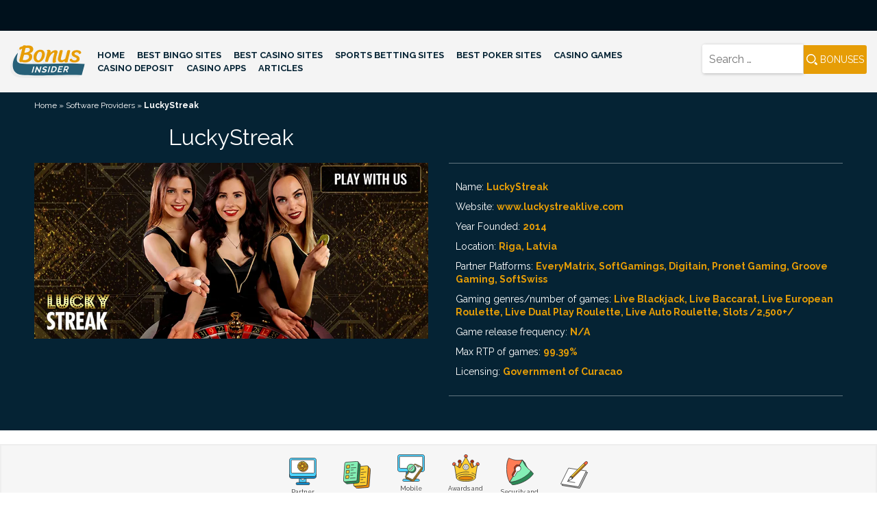

--- FILE ---
content_type: text/html; charset=UTF-8
request_url: https://www.bonusinsider.com/software/luckystreak/
body_size: 14642
content:
<!doctype html>
<html lang="en-US">
<head>
<meta charset="UTF-8">
<meta name="viewport" content="width=device-width, initial-scale=1">
<link rel="profile" href="https://gmpg.org/xfn/11">
<meta name='robots' content='index, follow, max-image-preview:large, max-snippet:-1, max-video-preview:-1'/>

<title>LuckyStreak Software Developer Review and Casino Games</title>
<meta name="description" content="Launched in 2014, LuckyStreak is a well-known casino supplier that puts a strong emphasis on live game solutions."/>
<link rel="canonical" href="https://www.bonusinsider.com/software/luckystreak/"/>
<meta property="og:locale" content="en_US"/>
<meta property="og:type" content="article"/>
<meta property="og:title" content="LuckyStreak Software Developer Review and Casino Games"/>
<meta property="og:description" content="Launched in 2014, LuckyStreak is a well-known casino supplier that puts a strong emphasis on live game solutions."/>
<meta property="og:url" content="https://www.bonusinsider.com/software/luckystreak/"/>
<meta property="og:site_name" content="Bonus Insider"/>
<meta property="article:modified_time" content="2025-09-26T11:31:36+00:00"/>
<meta property="og:image" content="https://www.bonusinsider.com/wp-content/uploads/2022/12/lucky-streak-intro.webp"/>
<meta property="og:image:width" content="855"/>
<meta property="og:image:height" content="382"/>
<meta property="og:image:type" content="image/webp"/>
<meta name="twitter:card" content="summary_large_image"/>
<meta name="twitter:label1" content="Est. reading time"/>
<meta name="twitter:data1" content="3 minutes"/>
<script type="application/ld+json" class="yoast-schema-graph">{"@context":"https://schema.org","@graph":[{"@type":"WebPage","@id":"https://www.bonusinsider.com/software/luckystreak/","url":"https://www.bonusinsider.com/software/luckystreak/","name":"LuckyStreak Software Developer Review and Casino Games","isPartOf":{"@id":"https://www.bonusinsider.com/#website"},"primaryImageOfPage":{"@id":"https://www.bonusinsider.com/software/luckystreak/#primaryimage"},"image":{"@id":"https://www.bonusinsider.com/software/luckystreak/#primaryimage"},"thumbnailUrl":"https://www.bonusinsider.com/wp-content/uploads/2022/12/lucky-streak-intro.webp","datePublished":"2022-12-02T14:24:42+00:00","dateModified":"2025-09-26T11:31:36+00:00","description":"Launched in 2014, LuckyStreak is a well-known casino supplier that puts a strong emphasis on live game solutions.","breadcrumb":{"@id":"https://www.bonusinsider.com/software/luckystreak/#breadcrumb"},"inLanguage":"en-US","potentialAction":[{"@type":"ReadAction","target":["https://www.bonusinsider.com/software/luckystreak/"]}]},{"@type":"ImageObject","inLanguage":"en-US","@id":"https://www.bonusinsider.com/software/luckystreak/#primaryimage","url":"https://www.bonusinsider.com/wp-content/uploads/2022/12/lucky-streak-intro.webp","contentUrl":"https://www.bonusinsider.com/wp-content/uploads/2022/12/lucky-streak-intro.webp","width":855,"height":382},{"@type":"BreadcrumbList","@id":"https://www.bonusinsider.com/software/luckystreak/#breadcrumb","itemListElement":[{"@type":"ListItem","position":1,"name":"Home","item":"https://www.bonusinsider.com/"},{"@type":"ListItem","position":2,"name":"Software Providers","item":"https://www.bonusinsider.com/software/"},{"@type":"ListItem","position":3,"name":"LuckyStreak"}]},{"@type":"WebSite","@id":"https://www.bonusinsider.com/#website","url":"https://www.bonusinsider.com/","name":"Bonus Insider","description":"","publisher":{"@id":"https://www.bonusinsider.com/#organization"},"potentialAction":[{"@type":"SearchAction","target":{"@type":"EntryPoint","urlTemplate":"https://www.bonusinsider.com/?s={search_term_string}"},"query-input":{"@type":"PropertyValueSpecification","valueRequired":true,"valueName":"search_term_string"}}],"inLanguage":"en-US"},{"@type":"Organization","@id":"https://www.bonusinsider.com/#organization","name":"BonusInsider","url":"https://www.bonusinsider.com/","logo":{"@type":"ImageObject","inLanguage":"en-US","@id":"https://www.bonusinsider.com/#/schema/logo/image/","url":"https://www.bonusinsider.com/wp-content/uploads/2019/10/bonusinsider-com-logo.webp","contentUrl":"https://www.bonusinsider.com/wp-content/uploads/2019/10/bonusinsider-com-logo.webp","width":150,"height":65,"caption":"BonusInsider"},"image":{"@id":"https://www.bonusinsider.com/#/schema/logo/image/"}}]}</script>

<link rel='dns-prefetch' href='//fonts.googleapis.com'/>
<link rel="alternate" type="application/rss+xml" title="Bonus Insider &raquo; Feed" href="https://www.bonusinsider.com/feed/"/>
<link rel="alternate" type="application/rss+xml" title="Bonus Insider &raquo; Comments Feed" href="https://www.bonusinsider.com/comments/feed/"/>
<link rel="alternate" title="oEmbed (JSON)" type="application/json+oembed" href="https://www.bonusinsider.com/wp-json/oembed/1.0/embed?url=https%3A%2F%2Fwww.bonusinsider.com%2Fsoftware%2Fluckystreak%2F"/>
<link rel="alternate" title="oEmbed (XML)" type="text/xml+oembed" href="https://www.bonusinsider.com/wp-json/oembed/1.0/embed?url=https%3A%2F%2Fwww.bonusinsider.com%2Fsoftware%2Fluckystreak%2F&#038;format=xml"/>
<style id='classic-theme-styles-inline-css'>.wp-block-button__link{color:#fff;background-color:#32373c;border-radius:9999px;box-shadow:none;text-decoration:none;padding:calc(.667em + 2px) calc(1.333em + 2px);font-size:1.125em}.wp-block-file__button{background:#32373c;color:#fff;text-decoration:none}</style>





<link rel="stylesheet" type="text/css" href="//www.bonusinsider.com/wp-content/cache/wpfc-minified/qabjpe8g/c86z6.css" media="all"/>
<link rel="https://api.w.org/" href="https://www.bonusinsider.com/wp-json/"/><link rel="alternate" title="JSON" type="application/json" href="https://www.bonusinsider.com/wp-json/wp/v2/pages/11103"/><link rel="EditURI" type="application/rsd+xml" title="RSD" href="https://www.bonusinsider.com/xmlrpc.php?rsd"/>
<meta name="generator" content="WordPress 6.9"/>
<link rel='shortlink' href='https://www.bonusinsider.com/?p=11103'/>
<style>.site-title, .site-description{position:absolute;clip:rect(1px, 1px, 1px, 1px);}</style>
<link rel="icon" href="https://www.bonusinsider.com/wp-content/uploads/2019/10/cropped-favicon-bonusinsider-32x32.webp" sizes="32x32"/>
<link rel="icon" href="https://www.bonusinsider.com/wp-content/uploads/2019/10/cropped-favicon-bonusinsider-192x192.webp" sizes="192x192"/>
<link rel="apple-touch-icon" href="https://www.bonusinsider.com/wp-content/uploads/2019/10/cropped-favicon-bonusinsider-180x180.webp"/>
<meta name="msapplication-TileImage" content="https://www.bonusinsider.com/wp-content/uploads/2019/10/cropped-favicon-bonusinsider-270x270.webp"/>
<meta name="google-site-verification" content="g-YCnUCV1IcMiLWKDG9ENrEWv_sU24sWEwDGGhCDFYw"/>
<link rel="preconnect" href="https://www.googletagmanager.com">
<link rel="preconnect" href="https://www.google-analytics.com">

<script data-wpfc-render="false">(function(){let events=["mousemove", "wheel", "scroll", "touchstart", "touchmove"];let fired=false;events.forEach(function(event){window.addEventListener(event, function(){if(fired===false){fired=true;setTimeout(function(){ (function(d,s){var f=d.getElementsByTagName(s)[0];j=d.createElement(s);j.setAttribute('src', 'https://www.googletagmanager.com/gtag/js?id=G-SN26FSH97J');f.parentNode.insertBefore(j,f);})(document,'script'); }, 100);}},{once: true});});})();</script>
<script>window.dataLayer=window.dataLayer||[];
function gtag(){dataLayer.push(arguments);}
gtag('js', new Date());
gtag('config', 'G-SN26FSH97J');</script>


<meta name="yandex-verification" content="d8edd7a10a682b2b"/>
<style id='global-styles-inline-css'>:root{--wp--preset--aspect-ratio--square:1;--wp--preset--aspect-ratio--4-3:4/3;--wp--preset--aspect-ratio--3-4:3/4;--wp--preset--aspect-ratio--3-2:3/2;--wp--preset--aspect-ratio--2-3:2/3;--wp--preset--aspect-ratio--16-9:16/9;--wp--preset--aspect-ratio--9-16:9/16;--wp--preset--color--black:#000000;--wp--preset--color--cyan-bluish-gray:#abb8c3;--wp--preset--color--white:#ffffff;--wp--preset--color--pale-pink:#f78da7;--wp--preset--color--vivid-red:#cf2e2e;--wp--preset--color--luminous-vivid-orange:#ff6900;--wp--preset--color--luminous-vivid-amber:#fcb900;--wp--preset--color--light-green-cyan:#7bdcb5;--wp--preset--color--vivid-green-cyan:#00d084;--wp--preset--color--pale-cyan-blue:#8ed1fc;--wp--preset--color--vivid-cyan-blue:#0693e3;--wp--preset--color--vivid-purple:#9b51e0;--wp--preset--gradient--vivid-cyan-blue-to-vivid-purple:linear-gradient(135deg,rgb(6,147,227) 0%,rgb(155,81,224) 100%);--wp--preset--gradient--light-green-cyan-to-vivid-green-cyan:linear-gradient(135deg,rgb(122,220,180) 0%,rgb(0,208,130) 100%);--wp--preset--gradient--luminous-vivid-amber-to-luminous-vivid-orange:linear-gradient(135deg,rgb(252,185,0) 0%,rgb(255,105,0) 100%);--wp--preset--gradient--luminous-vivid-orange-to-vivid-red:linear-gradient(135deg,rgb(255,105,0) 0%,rgb(207,46,46) 100%);--wp--preset--gradient--very-light-gray-to-cyan-bluish-gray:linear-gradient(135deg,rgb(238,238,238) 0%,rgb(169,184,195) 100%);--wp--preset--gradient--cool-to-warm-spectrum:linear-gradient(135deg,rgb(74,234,220) 0%,rgb(151,120,209) 20%,rgb(207,42,186) 40%,rgb(238,44,130) 60%,rgb(251,105,98) 80%,rgb(254,248,76) 100%);--wp--preset--gradient--blush-light-purple:linear-gradient(135deg,rgb(255,206,236) 0%,rgb(152,150,240) 100%);--wp--preset--gradient--blush-bordeaux:linear-gradient(135deg,rgb(254,205,165) 0%,rgb(254,45,45) 50%,rgb(107,0,62) 100%);--wp--preset--gradient--luminous-dusk:linear-gradient(135deg,rgb(255,203,112) 0%,rgb(199,81,192) 50%,rgb(65,88,208) 100%);--wp--preset--gradient--pale-ocean:linear-gradient(135deg,rgb(255,245,203) 0%,rgb(182,227,212) 50%,rgb(51,167,181) 100%);--wp--preset--gradient--electric-grass:linear-gradient(135deg,rgb(202,248,128) 0%,rgb(113,206,126) 100%);--wp--preset--gradient--midnight:linear-gradient(135deg,rgb(2,3,129) 0%,rgb(40,116,252) 100%);--wp--preset--font-size--small:13px;--wp--preset--font-size--medium:20px;--wp--preset--font-size--large:36px;--wp--preset--font-size--x-large:42px;--wp--preset--spacing--20:0.44rem;--wp--preset--spacing--30:0.67rem;--wp--preset--spacing--40:1rem;--wp--preset--spacing--50:1.5rem;--wp--preset--spacing--60:2.25rem;--wp--preset--spacing--70:3.38rem;--wp--preset--spacing--80:5.06rem;--wp--preset--shadow--natural:6px 6px 9px rgba(0, 0, 0, 0.2);--wp--preset--shadow--deep:12px 12px 50px rgba(0, 0, 0, 0.4);--wp--preset--shadow--sharp:6px 6px 0px rgba(0, 0, 0, 0.2);--wp--preset--shadow--outlined:6px 6px 0px -3px rgb(255, 255, 255), 6px 6px rgb(0, 0, 0);--wp--preset--shadow--crisp:6px 6px 0px rgb(0, 0, 0);}:where(.is-layout-flex){gap:0.5em;}:where(.is-layout-grid){gap:0.5em;}body .is-layout-flex{display:flex;}.is-layout-flex{flex-wrap:wrap;align-items:center;}.is-layout-flex > :is(*, div){margin:0;}body .is-layout-grid{display:grid;}.is-layout-grid > :is(*, div){margin:0;}:where(.wp-block-columns.is-layout-flex){gap:2em;}:where(.wp-block-columns.is-layout-grid){gap:2em;}:where(.wp-block-post-template.is-layout-flex){gap:1.25em;}:where(.wp-block-post-template.is-layout-grid){gap:1.25em;}.has-black-color{color:var(--wp--preset--color--black) !important;}.has-cyan-bluish-gray-color{color:var(--wp--preset--color--cyan-bluish-gray) !important;}.has-white-color{color:var(--wp--preset--color--white) !important;}.has-pale-pink-color{color:var(--wp--preset--color--pale-pink) !important;}.has-vivid-red-color{color:var(--wp--preset--color--vivid-red) !important;}.has-luminous-vivid-orange-color{color:var(--wp--preset--color--luminous-vivid-orange) !important;}.has-luminous-vivid-amber-color{color:var(--wp--preset--color--luminous-vivid-amber) !important;}.has-light-green-cyan-color{color:var(--wp--preset--color--light-green-cyan) !important;}.has-vivid-green-cyan-color{color:var(--wp--preset--color--vivid-green-cyan) !important;}.has-pale-cyan-blue-color{color:var(--wp--preset--color--pale-cyan-blue) !important;}.has-vivid-cyan-blue-color{color:var(--wp--preset--color--vivid-cyan-blue) !important;}.has-vivid-purple-color{color:var(--wp--preset--color--vivid-purple) !important;}.has-black-background-color{background-color:var(--wp--preset--color--black) !important;}.has-cyan-bluish-gray-background-color{background-color:var(--wp--preset--color--cyan-bluish-gray) !important;}.has-white-background-color{background-color:var(--wp--preset--color--white) !important;}.has-pale-pink-background-color{background-color:var(--wp--preset--color--pale-pink) !important;}.has-vivid-red-background-color{background-color:var(--wp--preset--color--vivid-red) !important;}.has-luminous-vivid-orange-background-color{background-color:var(--wp--preset--color--luminous-vivid-orange) !important;}.has-luminous-vivid-amber-background-color{background-color:var(--wp--preset--color--luminous-vivid-amber) !important;}.has-light-green-cyan-background-color{background-color:var(--wp--preset--color--light-green-cyan) !important;}.has-vivid-green-cyan-background-color{background-color:var(--wp--preset--color--vivid-green-cyan) !important;}.has-pale-cyan-blue-background-color{background-color:var(--wp--preset--color--pale-cyan-blue) !important;}.has-vivid-cyan-blue-background-color{background-color:var(--wp--preset--color--vivid-cyan-blue) !important;}.has-vivid-purple-background-color{background-color:var(--wp--preset--color--vivid-purple) !important;}.has-black-border-color{border-color:var(--wp--preset--color--black) !important;}.has-cyan-bluish-gray-border-color{border-color:var(--wp--preset--color--cyan-bluish-gray) !important;}.has-white-border-color{border-color:var(--wp--preset--color--white) !important;}.has-pale-pink-border-color{border-color:var(--wp--preset--color--pale-pink) !important;}.has-vivid-red-border-color{border-color:var(--wp--preset--color--vivid-red) !important;}.has-luminous-vivid-orange-border-color{border-color:var(--wp--preset--color--luminous-vivid-orange) !important;}.has-luminous-vivid-amber-border-color{border-color:var(--wp--preset--color--luminous-vivid-amber) !important;}.has-light-green-cyan-border-color{border-color:var(--wp--preset--color--light-green-cyan) !important;}.has-vivid-green-cyan-border-color{border-color:var(--wp--preset--color--vivid-green-cyan) !important;}.has-pale-cyan-blue-border-color{border-color:var(--wp--preset--color--pale-cyan-blue) !important;}.has-vivid-cyan-blue-border-color{border-color:var(--wp--preset--color--vivid-cyan-blue) !important;}.has-vivid-purple-border-color{border-color:var(--wp--preset--color--vivid-purple) !important;}.has-vivid-cyan-blue-to-vivid-purple-gradient-background{background:var(--wp--preset--gradient--vivid-cyan-blue-to-vivid-purple) !important;}.has-light-green-cyan-to-vivid-green-cyan-gradient-background{background:var(--wp--preset--gradient--light-green-cyan-to-vivid-green-cyan) !important;}.has-luminous-vivid-amber-to-luminous-vivid-orange-gradient-background{background:var(--wp--preset--gradient--luminous-vivid-amber-to-luminous-vivid-orange) !important;}.has-luminous-vivid-orange-to-vivid-red-gradient-background{background:var(--wp--preset--gradient--luminous-vivid-orange-to-vivid-red) !important;}.has-very-light-gray-to-cyan-bluish-gray-gradient-background{background:var(--wp--preset--gradient--very-light-gray-to-cyan-bluish-gray) !important;}.has-cool-to-warm-spectrum-gradient-background{background:var(--wp--preset--gradient--cool-to-warm-spectrum) !important;}.has-blush-light-purple-gradient-background{background:var(--wp--preset--gradient--blush-light-purple) !important;}.has-blush-bordeaux-gradient-background{background:var(--wp--preset--gradient--blush-bordeaux) !important;}.has-luminous-dusk-gradient-background{background:var(--wp--preset--gradient--luminous-dusk) !important;}.has-pale-ocean-gradient-background{background:var(--wp--preset--gradient--pale-ocean) !important;}.has-electric-grass-gradient-background{background:var(--wp--preset--gradient--electric-grass) !important;}.has-midnight-gradient-background{background:var(--wp--preset--gradient--midnight) !important;}.has-small-font-size{font-size:var(--wp--preset--font-size--small) !important;}.has-medium-font-size{font-size:var(--wp--preset--font-size--medium) !important;}.has-large-font-size{font-size:var(--wp--preset--font-size--large) !important;}.has-x-large-font-size{font-size:var(--wp--preset--font-size--x-large) !important;}</style>
<script data-wpfc-render="false">var Wpfcll={s:[],osl:0,scroll:false,i:function(){Wpfcll.ss();window.addEventListener('load',function(){let observer=new MutationObserver(mutationRecords=>{Wpfcll.osl=Wpfcll.s.length;Wpfcll.ss();if(Wpfcll.s.length > Wpfcll.osl){Wpfcll.ls(false);}});observer.observe(document.getElementsByTagName("html")[0],{childList:true,attributes:true,subtree:true,attributeFilter:["src"],attributeOldValue:false,characterDataOldValue:false});Wpfcll.ls(true);});window.addEventListener('scroll',function(){Wpfcll.scroll=true;Wpfcll.ls(false);});window.addEventListener('resize',function(){Wpfcll.scroll=true;Wpfcll.ls(false);});window.addEventListener('click',function(){Wpfcll.scroll=true;Wpfcll.ls(false);});},c:function(e,pageload){var w=document.documentElement.clientHeight || body.clientHeight;var n=0;if(pageload){n=0;}else{n=(w > 800) ? 800:200;n=Wpfcll.scroll ? 800:n;}var er=e.getBoundingClientRect();var t=0;var p=e.parentNode ? e.parentNode:false;if(typeof p.getBoundingClientRect=="undefined"){var pr=false;}else{var pr=p.getBoundingClientRect();}if(er.x==0 && er.y==0){for(var i=0;i < 10;i++){if(p){if(pr.x==0 && pr.y==0){if(p.parentNode){p=p.parentNode;}if(typeof p.getBoundingClientRect=="undefined"){pr=false;}else{pr=p.getBoundingClientRect();}}else{t=pr.top;break;}}};}else{t=er.top;}if(w - t+n > 0){return true;}return false;},r:function(e,pageload){var s=this;var oc,ot;try{oc=e.getAttribute("data-wpfc-original-src");ot=e.getAttribute("data-wpfc-original-srcset");originalsizes=e.getAttribute("data-wpfc-original-sizes");if(s.c(e,pageload)){if(oc || ot){if(e.tagName=="DIV" || e.tagName=="A" || e.tagName=="SPAN"){e.style.backgroundImage="url("+oc+")";e.removeAttribute("data-wpfc-original-src");e.removeAttribute("data-wpfc-original-srcset");e.removeAttribute("onload");}else{if(oc){e.setAttribute('src',oc);}if(ot){e.setAttribute('srcset',ot);}if(originalsizes){e.setAttribute('sizes',originalsizes);}if(e.getAttribute("alt") && e.getAttribute("alt")=="blank"){e.removeAttribute("alt");}e.removeAttribute("data-wpfc-original-src");e.removeAttribute("data-wpfc-original-srcset");e.removeAttribute("data-wpfc-original-sizes");e.removeAttribute("onload");if(e.tagName=="IFRAME"){var y="https://www.youtube.com/embed/";if(navigator.userAgent.match(/\sEdge?\/\d/i)){e.setAttribute('src',e.getAttribute("src").replace(/.+\/templates\/youtube\.html\#/,y));}e.onload=function(){if(typeof window.jQuery !="undefined"){if(jQuery.fn.fitVids){jQuery(e).parent().fitVids({customSelector:"iframe[src]"});}}var s=e.getAttribute("src").match(/templates\/youtube\.html\#(.+)/);if(s){try{var i=e.contentDocument || e.contentWindow;if(i.location.href=="about:blank"){e.setAttribute('src',y+s[1]);}}catch(err){e.setAttribute('src',y+s[1]);}}}}}}else{if(e.tagName=="NOSCRIPT"){if(typeof window.jQuery !="undefined"){if(jQuery(e).attr("data-type")=="wpfc"){e.removeAttribute("data-type");jQuery(e).after(jQuery(e).text());}}}}}}catch(error){console.log(error);console.log("==>",e);}},ss:function(){var i=Array.prototype.slice.call(document.getElementsByTagName("img"));var f=Array.prototype.slice.call(document.getElementsByTagName("iframe"));var d=Array.prototype.slice.call(document.getElementsByTagName("div"));var a=Array.prototype.slice.call(document.getElementsByTagName("a"));var s=Array.prototype.slice.call(document.getElementsByTagName("span"));var n=Array.prototype.slice.call(document.getElementsByTagName("noscript"));this.s=i.concat(f).concat(d).concat(a).concat(s).concat(n);},ls:function(pageload){var s=this;[].forEach.call(s.s,function(e,index){s.r(e,pageload);});}};document.addEventListener('DOMContentLoaded',function(){wpfci();});function wpfci(){Wpfcll.i();}</script>
</head>
<body data-rsssl=1 class="wp-singular page-template page-template-template-software-provider page-template-template-software-provider-php page page-id-11103 page-child parent-pageid-10998 wp-custom-logo wp-theme-bonusinsider">
<div id="page" class="site">
<a class="skip-link screen-reader-text" href="#content">Skip to content</a>
<header id="masthead" class="site-header">
<div class="container-fluid">
<div class="row header-content">
<div class="col-12 push-md-5 push-xl-9 col-md-7 col-xl-3 search flex-content"><form role="search" method="get" class="search-form" action="https://www.bonusinsider.com/"> <label> <span class="screen-reader-text">Search for:</span> <input type="search" class="search-field" placeholder="Search &hellip;" value="" name="s" /> </label> <input type="submit" class="search-submit" value="Bonuses" /> </form></div><div class="col-12 pull-md-7 pull-xl-3 col-md-5 col-xl-9 flex-content">
<div class="site-branding"> <a href="https://www.bonusinsider.com/" class="custom-logo-link" rel="home"><img src="https://www.bonusinsider.com/wp-content/uploads/2019/10/bonusinsider-logo.svg" class="custom-logo" alt="Bonus Insider" decoding="async"/></a> <p class="site-title"><a href="https://www.bonusinsider.com/" rel="home">Bonus Insider</a></p></div><nav id="site-navigation" class="main-navigation">
<button class="menu-toggle" aria-controls="primary-menu" aria-expanded="false"><div class="menu-mobile"><span></span></div></button>
<div class="menu-main-menu-container"><ul id="primary-menu" class="menu"><li id="menu-item-774" class="menu-item menu-item-type-post_type menu-item-object-page menu-item-home menu-item-774"><a href="https://www.bonusinsider.com/">Home</a></li> <li id="menu-item-775" class="menu-item menu-item-type-post_type menu-item-object-page menu-item-has-children menu-item-775"><a href="https://www.bonusinsider.com/bingo/">Best Bingo Sites</a> <ul class="sub-menu"> <li id="menu-item-3258" class="menu-item menu-item-type-post_type menu-item-object-page menu-item-3258"><a href="https://www.bonusinsider.com/bingo/cashback-bonus/">Cashback Bingo Bonus</a></li> <li id="menu-item-3252" class="menu-item menu-item-type-post_type menu-item-object-page menu-item-3252"><a href="https://www.bonusinsider.com/bingo/deposit-bonus/">Deposit Bingo Bonuses</a></li> <li id="menu-item-3250" class="menu-item menu-item-type-post_type menu-item-object-page menu-item-3250"><a href="https://www.bonusinsider.com/bingo/loyalty-bonus/">Loyalty Bingo Bonuses</a></li> <li id="menu-item-3245" class="menu-item menu-item-type-post_type menu-item-object-page menu-item-3245"><a href="https://www.bonusinsider.com/bingo/no-deposit-bonus/">No Deposit Bingo Bonuses</a></li> </ul> </li> <li id="menu-item-776" class="menu-item menu-item-type-post_type menu-item-object-page menu-item-has-children menu-item-776"><a href="https://www.bonusinsider.com/casino/">Best Casino Sites</a> <ul class="sub-menu"> <li id="menu-item-3257" class="menu-item menu-item-type-post_type menu-item-object-page menu-item-3257"><a href="https://www.bonusinsider.com/casino/cashback-bonus/">Cashback Casino Bonuses</a></li> <li id="menu-item-3251" class="menu-item menu-item-type-post_type menu-item-object-page menu-item-3251"><a href="https://www.bonusinsider.com/casino/deposit-bonus/">Casino Deposit Bonuses</a></li> <li id="menu-item-3262" class="menu-item menu-item-type-post_type menu-item-object-page menu-item-3262"><a href="https://www.bonusinsider.com/casino/free-spins-bonus/">Free Spins Casino Bonus</a></li> <li id="menu-item-3248" class="menu-item menu-item-type-post_type menu-item-object-page menu-item-3248"><a href="https://www.bonusinsider.com/casino/loyalty-bonus/">Loyalty Casino Bonuses</a></li> <li id="menu-item-3246" class="menu-item menu-item-type-post_type menu-item-object-page menu-item-3246"><a href="https://www.bonusinsider.com/casino/no-deposit-bonus/">No Deposit Casino Bonuses</a></li> <li id="menu-item-11354" class="menu-item menu-item-type-post_type menu-item-object-page menu-item-11354"><a href="https://www.bonusinsider.com/casino-bonuses-by-country/">By Country</a></li> </ul> </li> <li id="menu-item-778" class="menu-item menu-item-type-post_type menu-item-object-page menu-item-has-children menu-item-778"><a href="https://www.bonusinsider.com/sports-betting/">Sports Betting Sites</a> <ul class="sub-menu"> <li id="menu-item-3259" class="menu-item menu-item-type-post_type menu-item-object-page menu-item-3259"><a href="https://www.bonusinsider.com/sports-betting/cashback-bonus/">Cashback Sports Betting Bonuses</a></li> <li id="menu-item-3255" class="menu-item menu-item-type-post_type menu-item-object-page menu-item-3255"><a href="https://www.bonusinsider.com/sports-betting/deposit-bonus/">Sports Betting Deposit Bonuses</a></li> <li id="menu-item-3256" class="menu-item menu-item-type-post_type menu-item-object-page menu-item-3256"><a href="https://www.bonusinsider.com/sports-betting/free-bet-bonus/">Free Bet Sports Bonuses</a></li> <li id="menu-item-3249" class="menu-item menu-item-type-post_type menu-item-object-page menu-item-3249"><a href="https://www.bonusinsider.com/sports-betting/loyalty-bonus/">Loyalty Sports Betting Bonuses</a></li> <li id="menu-item-11674" class="menu-item menu-item-type-post_type menu-item-object-page menu-item-11674"><a href="https://www.bonusinsider.com/sports-betting-bonuses-by-country/">By Country</a></li> </ul> </li> <li id="menu-item-777" class="menu-item menu-item-type-post_type menu-item-object-page menu-item-has-children menu-item-777"><a href="https://www.bonusinsider.com/poker/">Best Poker Sites</a> <ul class="sub-menu"> <li id="menu-item-3253" class="menu-item menu-item-type-post_type menu-item-object-page menu-item-3253"><a href="https://www.bonusinsider.com/poker/deposit-bonus/">Poker Deposit Bonuses</a></li> <li id="menu-item-3254" class="menu-item menu-item-type-post_type menu-item-object-page menu-item-3254"><a href="https://www.bonusinsider.com/poker/free-tournaments/">Free Poker Tournaments</a></li> <li id="menu-item-3247" class="menu-item menu-item-type-post_type menu-item-object-page menu-item-3247"><a href="https://www.bonusinsider.com/poker/loyalty-bonus/">Loyalty Poker Bonuses</a></li> <li id="menu-item-3242" class="menu-item menu-item-type-post_type menu-item-object-page menu-item-3242"><a href="https://www.bonusinsider.com/poker/no-deposit-bonus/">No Deposit Poker Bonuses</a></li> <li id="menu-item-3244" class="menu-item menu-item-type-post_type menu-item-object-page menu-item-3244"><a href="https://www.bonusinsider.com/poker/rakeback-bonus/">Rakeback Poker Bonuses</a></li> </ul> </li> <li id="menu-item-3203" class="menu-item menu-item-type-custom menu-item-object-custom menu-item-has-children menu-item-3203"><a href="#">Casino Games</a> <ul class="sub-menu"> <li id="menu-item-3197" class="menu-item menu-item-type-post_type menu-item-object-page menu-item-3197"><a href="https://www.bonusinsider.com/slots/">Slots: All About Playing Slots</a></li> <li id="menu-item-3221" class="menu-item menu-item-type-post_type menu-item-object-page menu-item-3221"><a href="https://www.bonusinsider.com/roulette/">Roulettе</a></li> <li id="menu-item-3200" class="menu-item menu-item-type-post_type menu-item-object-page menu-item-3200"><a href="https://www.bonusinsider.com/blackjack/">Blackjack</a></li> <li id="menu-item-3220" class="menu-item menu-item-type-post_type menu-item-object-page menu-item-3220"><a href="https://www.bonusinsider.com/video-poker/">Video Poker</a></li> <li id="menu-item-3199" class="menu-item menu-item-type-post_type menu-item-object-page menu-item-3199"><a href="https://www.bonusinsider.com/craps/">Craps</a></li> <li id="menu-item-3202" class="menu-item menu-item-type-post_type menu-item-object-page menu-item-3202"><a href="https://www.bonusinsider.com/baccarat/">Baccarat</a></li> <li id="menu-item-3198" class="menu-item menu-item-type-post_type menu-item-object-page menu-item-3198"><a href="https://www.bonusinsider.com/live-dealer-casino/">Live Dealers</a></li> </ul> </li> <li id="menu-item-3848" class="menu-item menu-item-type-post_type menu-item-object-page menu-item-3848"><a href="https://www.bonusinsider.com/casino-deposit/">Casino Deposit</a></li> <li id="menu-item-9616" class="menu-item menu-item-type-post_type menu-item-object-page menu-item-9616"><a href="https://www.bonusinsider.com/casino-apps/">Casino Apps</a></li> <li id="menu-item-13242" class="menu-item menu-item-type-post_type menu-item-object-page menu-item-13242"><a href="https://www.bonusinsider.com/articles/">Articles</a></li> </ul></div></nav></div></div></div></header>
<div id="content" class="site-content">
<header class="entry-header box-title">
<div class="row">
<div class="col-lg-12"><div id="breadcrumbs"><span><span><a href="https://www.bonusinsider.com/">Home</a></span> » <span><a href="https://www.bonusinsider.com/software/">Software Providers</a></span> » <span class="breadcrumb_last" aria-current="page"><strong>LuckyStreak</strong></span></span></div></div><div class="col-lg-6"> <h1 class="entry-title">LuckyStreak</h1></div></div></header>
<div class="review-box">
<div class="row">
<div class="col-md-6"> <ul class="slider"> <li><img src="https://www.bonusinsider.com/wp-content/uploads/2022/12/lucky-streak-intro.webp" alt=""/></li> </ul></div><div class="col-md-6">
<div class="features"> <p>Name: <span>LuckyStreak</span></p><p>Website: <span>www.luckystreaklive.com</span></p><p>Year Founded: <span>2014</span></p><p>Location: <span>Riga, Latvia</span></p><p>Partner Platforms: <span>EveryMatrix, SoftGamings, Digitain, Pronet Gaming, Groove Gaming, SoftSwiss</span></p><p>Gaming genres/number of games: <span>Live Blackjack, Live Baccarat, Live European Roulette, Live Dual Play Roulette, Live Auto Roulette, Slots /2,500+/</span></p><p>Game release frequency: <span>N/A</span></p><p>Max RTP of games: <span>99.39%</span></p><p>Licensing: <span>Government of Curacao</span></p></div></div></div></div><div id="primary" class="content-area">
<main id="main" class="site-main">
<article id="post-11103" class="post-11103 page type-page status-publish has-post-thumbnail hentry">
<div class="entry-content">
<div class="container-table-of-contents">
<a href="#" class="show-table-of-contents"> 
<span>Quick Links <svg xmlns="http://www.w3.org/2000/svg" width="16" height="16" fill="currentColor" class="bi bi-chevron-down" viewBox="0 0 16 16"><path fill-rule="evenodd" d="M1.646 4.646a.5.5 0 0 1 .708 0L8 10.293l5.646-5.647a.5.5 0 0 1 .708.708l-6 6a.5.5 0 0 1-.708 0l-6-6a.5.5 0 0 1 0-.708"/></svg></span>
</a>
<div class="table-of-contents"> <ul class="list-table-of-contents"> <li> <a href="#platforms" class="scroll-to"> <i class="ico" style="background-image:url(https://www.bonusinsider.com/wp-content/uploads/2024/09/icon-online-casinos.svg);"></i> <span>Partner Platforms</span> </a> </li> <li> <a href="#widget-games" class="scroll-to"> <i class="ico" style="background-image:url(https://www.bonusinsider.com/wp-content/uploads/2024/09/icon-mobile-catalog.svg);"></i> <span>Games Library</span> </a> </li> <li> <a href="#mobile" class="scroll-to"> <i class="ico" style="background-image:url(https://www.bonusinsider.com/wp-content/uploads/2024/09/icon-device-compatibility.svg);"></i> <span>Mobile Compatibility of Games</span> </a> </li> <li> <a href="#awards" class="scroll-to"> <i class="ico" style="background-image:url(https://www.bonusinsider.com/wp-content/uploads/2024/09/icon-vip-programs.svg);"></i> <span>Awards and Responsible Gambling Tools</span> </a> </li> <li> <a href="#security" class="scroll-to"> <i class="ico" style="background-image:url(https://www.bonusinsider.com/wp-content/uploads/2024/09/icon-safety-and-security.svg);"></i> <span>Security and Licensing</span> </a> </li> <li> <a href="#conclusion" class="scroll-to"> <i class="ico" style="background-image:url(https://www.bonusinsider.com/wp-content/uploads/2024/09/icon-terms-and-conditions.svg);"></i> <span>Conclusion</span> </a> </li> </ul></div></div><div class="author-line">Written by <span class="author">Ian Mac<div class="author-sub-box"><div class="author-name"><a href="https://www.bonusinsider.com/authors/ian-mac/">Ian Mac</a></div><div class="author-bio">Ian Mac is a dedicated content writer and editor with consistent 5-star feedback when it comes to creating high-quality gambling content. He writes about casino bonuses, casino destinations and casino games including slots, roulette and blackjack.</div></div></span>,  <a rel="nofollow" target="_blank" href="https://www.linkedin.com/in/ian-mac369/?originalSubdomain=uk"><img class="social-icon" src="https://www.bonusinsider.com/wp-content/themes/bonusinsider/images/icon-linkedin.svg" data-no-lazy="1"></a> <span class="sep">|</span> Updated: <time class="entry-date" datetime="2025-09-26T11:31:36+00:00">September 26, 2025</time></div><div class="container"> <p>Launched in 2014, LuckyStreak is a well-known casino supplier that places a strong emphasis on live gaming solutions. The provider is <strong>fully regulated and licensed</strong> by esteemed entities such as the Malta Gaming Authority, the Government of Gibraltar, and the United Kingdom Gambling Commission. It offers games such as live blackjack, roulette, and baccarat.</p> <p><strong>LuckyStreak&#8217;s Latvia-based studio operates 24/7</strong>, and the supplier utilizes cutting-edge technology to power its catalog. Each gaming solution is developed with both desktop players and mobile users in mind, which is why all of LuckyStreak&#8217;s live games are fully compatible with smartphones.</p></div><div class="box-table">
<div class="container"> <h2 id="platforms">Partner Platforms</h2> <p>LuckyStreak has partnered with a variety of aggregators and platforms. These include popular entities such as Groove Gaming, Digitain, and EveryMatrix, as well as industry giants like <strong>SoftSwiss</strong> and <strong>SoftGamings</strong>.</p> <p>Clearly, LuckyStreak&#8217;s library has impressed many respected aggregators, and it is easy to see why. The quality of the provider&#8217;s live iGaming services is unparalleled, and each game&#8217;s interface is <strong>available in more than 10 languages</strong>, greatly broadening its appeal. The use of the HTML5 framework also ensures that LuckyStreak&#8217;s solutions can be enjoyed on smartphones.</p></div></div><div class="wh-widget light-blue cards-content-section">
<div class="container">
<div class="row">
<h2 id="widget-games" class="col-12 text-center">Games Library</h2>
<div class="col-12 intro"><p>LuckyStreak’s live casino operates around the clock, providing gaming enthusiasts with an almost endless stream of entertainment. Its selection of games is quite versatile; the live offerings include <strong>blackjack, baccarat, and roulette &#8211; </strong>three of the most popular casino games. In addition, the company collaborates with multiple slot developers through its API system.</p></div></div><div class="row section-items section-items--flex">
<div class="item" data-target="#games_items_item-1"> <img alt="blank" onload="Wpfcll.r(this,true);" src="https://www.bonusinsider.com/wp-content/plugins/wp-fastest-cache-premium/pro/images/blank.gif" decoding="async" data-wpfc-original-src="https://www.bonusinsider.com/wp-content/uploads/2019/10/progressive-slots-types-symbol-driven.svg"/> <span></span> Slots</div><div class="item" data-target="#games_items_item-2"> <img alt="blank" onload="Wpfcll.r(this,true);" src="https://www.bonusinsider.com/wp-content/plugins/wp-fastest-cache-premium/pro/images/blank.gif" decoding="async" data-wpfc-original-src="https://www.bonusinsider.com/wp-content/uploads/2019/09/blackjack-microgaming-live.svg"/> <span></span> Live Table Games</div><div class="item" data-target="#games_items_item-3"> <img alt="blank" onload="Wpfcll.r(this,true);" src="https://www.bonusinsider.com/wp-content/plugins/wp-fastest-cache-premium/pro/images/blank.gif" decoding="async" data-wpfc-original-src="https://www.bonusinsider.com/wp-content/uploads/2019/09/blackjack-live-dealer-how-it-works-gameplay.svg"/> <span></span> Live Blackjack</div><div class="item" data-target="#games_items_item-4"> <img alt="blank" onload="Wpfcll.r(this,true);" src="https://www.bonusinsider.com/wp-content/plugins/wp-fastest-cache-premium/pro/images/blank.gif" decoding="async" data-wpfc-original-src="https://www.bonusinsider.com/wp-content/uploads/2019/07/live-casino-games-baccarat.svg"/> <span></span> Live Baccarat</div><div class="item" data-target="#games_items_item-5"> <img alt="blank" onload="Wpfcll.r(this,true);" src="https://www.bonusinsider.com/wp-content/plugins/wp-fastest-cache-premium/pro/images/blank.gif" decoding="async" data-wpfc-original-src="https://www.bonusinsider.com/wp-content/uploads/2019/09/roulette-basic-hints-tables.svg"/> <span></span> Live Roulette</div></div><div class="row">
<div class="col-12 item-description" id="games_items_item-1"> <hr /><h3>Slots</h3><p>Although LuckyStreak’s primary business is live dealer solutions, it also offers an API service called <strong>LuckyConnect</strong>, which allows the company to partner with third-party slot providers.</p> <p>These include leading developers such as <strong>Pragmatic Play, Betsoft Gaming, Tom Horn Gaming, Reflex Gaming, Yggdrasil, Playson, EGT, and Spinomenal</strong>, to name just a few.</p> <p>As a result, the LuckyConnect API supports <strong>a vast collection of unique slots</strong> covering a wide range of themes.</p> <p>Players can spin reels based on popular franchises, classic fruit machines, or titles inspired by Ancient Egypt, Ireland, the Wild West, and many others. Bonus mechanics, RTP, and volatility also differ from title to title, ensuring that <strong>players of all types will be able to find options that suit their preferences</strong>. Popular examples include DemiGods IV by Spinomenal; Tom Horn’s Crystal Fruits Reverted and Scandal in Bohemia Sherlock; and Fugaso’s Book of Tattoo.</p> <p>All in all, the choice is extensive. If you would like the game library to grow even further, feel free to send LuckyStreak feedback about additional suppliers you would like to see integrated into LuckyConnect.</p></div><div class="col-12 item-description" id="games_items_item-2"> <hr /><h3>Live Table Games</h3><p>LuckyStreak focuses primarily on providing gambling enthusiasts with live gaming solutions. Its catalog features blackjack, roulette, and baccarat &#8211; each a staple at both online and land-based casinos.</p> <p>The <strong>HTML5 interface</strong> of every live game is crafted with meticulous attention to detail, delivering an intuitive experience for newcomers and seasoned players alike. Bet placement imitates wagering at a real brick-and-mortar casino, and players can take advantage of numerous customization options, easy access to their betting history, and a <strong>live chat</strong> function for communicating with the dealer and providing feedback. LuckyStreak also places a strong emphasis on security, and its support team is available <strong>around the clock, seven days a week</strong>.</p></div><div class="col-12 item-description" id="games_items_item-3">
<hr /><h3>Live Blackjack</h3><p>Calling blackjack popular would be an understatement. Its fast-paced gameplay and straightforward rules make it one of the most beloved skill-based casino games worldwide, and LuckyStreak’s live blackjack solution is an excellent way to enjoy this classic.</p>
<p>The lobby’s interface offers a streamlined betting experience; features such as betting history, side bets, and the options to hit, stand, or double are all just a click away. <strong>LuckyStreak has adopted an augmented reality approach to its betting interface</strong>, making it feel as though you are placing chips directly on the dealer’s table. This greatly enhances immersion, and the crystal-clear video quality further replicates the atmosphere of a brick-and-mortar casino.</p>
<p>In addition to traditional blackjack wagers, side bets such as <strong>Perfect Pair and 21+3</strong> are available. You can also use LuckyStreak’s Bet Behind feature to <strong>wager on the hands of other players</strong>.</p>
<div class="img-poster"><img onload="Wpfcll.r(this,true);" src="https://www.bonusinsider.com/wp-content/plugins/wp-fastest-cache-premium/pro/images/blank.gif" fetchpriority="high" decoding="async" class="aligncenter" data-wpfc-original-src="https://www.bonusinsider.com/wp-content/uploads/2022/12/luckystreak-blackjack.webp" alt="LuckyStreak Blackjack" width="1000" height="500"/></div></div><div class="col-12 item-description" id="games_items_item-4">
<hr /><h3>Live Baccarat</h3><p>Baccarat is another classic enjoyed worldwide. At its core, it is a straightforward guessing game, making it ideal for newcomers who are just starting their gambling journey. Of course, seasoned players also appreciate the allure of this casino staple.</p>
<p>LuckyStreak’s baccarat tables let you place chips directly on what looks like a real table, thanks to an immersive interface. Another perk of Live Baccarat is easy access to a statistics tool that can help you plan your wagers. Side bets such as Player Pair, Big/Small, Either Pair, and more are also available. Finally, you can activate the <strong>multiplayer mode</strong> to see how your fellow baccarat enthusiasts are doing.</p>
<div class="img-poster"><img onload="Wpfcll.r(this,true);" src="https://www.bonusinsider.com/wp-content/plugins/wp-fastest-cache-premium/pro/images/blank.gif" decoding="async" class="aligncenter" data-wpfc-original-src="https://www.bonusinsider.com/wp-content/uploads/2022/12/luckystreak-baccarat.webp" alt="LuckyStreak Baccarat" width="1000" height="500"/></div></div><div class="col-12 item-description" id="games_items_item-5">
<hr /><h3>Live Roulette</h3><p>Roulette fans will be pleased to learn that LuckyStreak offers several variations, each putting a unique twist on the classic game. The first is Live Roulette, a <strong>European-style lobby</strong> that lets you view the wheel from multiple camera angles. It supports standard bets such as splits and corners, as well as call bets like Orphelins and Voisins du Zero.</p>
<p>The next option is <strong>Live Auto Roulette</strong>. Gameplay here is faster, making it ideal for players who favor a high-risk, high-reward style. It is also European-style, but there is no croupier because the game is fully automated.</p>
<p>Lastly, there is Dual Play Roulette. As before, you can place all traditional roulette bets, including call bets such as <strong>Orphelins and Tiers du Cylindre</strong>. This version is unique because it lets online players wager alongside patrons at a physical casino.</p>
<div class="img-poster"><img onload="Wpfcll.r(this,true);" src="https://www.bonusinsider.com/wp-content/plugins/wp-fastest-cache-premium/pro/images/blank.gif" decoding="async" class="aligncenter" data-wpfc-original-src="https://www.bonusinsider.com/wp-content/uploads/2022/12/luckystreak-roulette.webp" alt="LuckyStreak Roulette" width="1000" height="500"/></div></div></div></div></div><div class="container"> <h2 id="mobile">Mobile Compatibility of Games</h2> <p>Today&#8217;s gambling enthusiasts rarely turn to their computers when they want to enjoy blackjack, roulette, or other games. The convenience of playing on a smartphone is unmatched, which is why busy players who cannot spare much time for their hobby stick to mobile gaming.</p> <p>LuckyStreak is more than aware of this trend, which is why every gaming solution it supplies boasts <strong>excellent compatibility with smartphones</strong>. LuckyStreak&#8217;s interface is powered by HTML5, ensuring that all live games run flawlessly on mobile devices. The video feed is also top-notch even on smaller screens, although players with entry-level phones can lower the resolution to better match their hardware capabilities.</p></div><div class="box-table">
<div class="container"> <h2 id="awards">Awards and Responsible Gambling Tools<label></label></h2> <p>Casinos that feature LuckyStreak&#8217;s live dealer solutions employ a variety of responsible gambling tools that help players keep their wagering habits in check. <strong>Deposit limits</strong>, for example, allow you to cap the amount of money you can add to your casino account. There are also bet limits and loss limits. The former prevents you from staking more than you intend, while the latter stops you from betting once you have reached a predetermined loss threshold.</p> <p>Session limits are another option, allowing you to restrict the amount of time you spend gambling. If that seems too restrictive, you can enable alerts that inform you how long your gaming session has lasted. Should you ever feel that more drastic measures are necessary, <strong>you can request a time-out or even opt for self-exclusion</strong>.</p></div></div><div class="container"> <h2 id="security">Security and Licensing</h2> <p>LuckyStreak is a reputable provider of casino games and has earned licenses from the governing authorities in Curaçao. Through <strong>rigorous monitoring</strong> and by staying up to date with modern security requirements, LuckyStreak ensures that all its products are safe and fair. It is also worth emphasizing that the slot suppliers that utilize LuckyStreak&#8217;s API, LuckyConnect, are themselves secure and regulated by reputable gambling authorities.</p> <h2 id="conclusion">Conclusion</h2> <p>Overall, gambling enthusiasts who want to play <strong>live blackjack, baccarat, and roulette</strong> will be in for a treat if they choose LuckyStreak&#8217;s products. The provider delivers exceptional quality, and its focus on mobile compatibility makes it ideal for modern players.</p> <p>With LuckyConnect, operators can easily connect to LuckyStreak&#8217;s entire library of live casino games, as well as more than 2,500 top third-party titles, through one fast, simple integration. It is a true one-stop-shop solution that places everything you need on a single platform, including invoicing, client management, a support center, and content management. </p></div></div></article>
<div class="wh-widget blue mb-3 text-justify section-extra-info"> <a href="/">BonusInsider</a> is a leading informational website that provides reviews of the latest <a href="/casino/">casino</a>, <a href="/sports-betting/">sports betting</a>, and <a href="/bingo/">bingo</a> bonuses. We also list guides on how to play some of the most popular casino games including <a href="/roulette/">roulette</a>, <a href="/slots/">slots</a>, <a href="/blackjack/">blackjack</a>, <a href="/video-poker/">video poker</a>, <a href="/live-dealer-casino/">live dealers</a>.</div></main></div></div><div id="affmo_au_ixe3Vfoc86aYbGuHfddB" class="affmo_au loading"></div><footer id="colophon" class="site-footer">
<section id="text-3" class="widget widget_text">			<div class="textwidget"><p>BonusInsider.com was founded in 2015 and is focused on providing players around the world with  reviews of the latest casino, bingo, poker and sports betting bonuses. We operate independently and we are not controlled by any casino or gambling operator. Here you will find all the information required to choose the online casino that suits you best. As well as up-to-date reports on promotional incentives available to players, we also provide detailed guides on popular casino games.</p> <p>The team of writers and researchers at Bonus Insider is made of a network of industry specialists and experienced casino enthusiasts. Our aim is to put in all the back work and gather all the little bits of information that are floating around the web to present a well-structured and easy-to-process source to help consumers choose the perfect online casino.</p> <p>Apart from giving extremely detailed guides to different types of bonuses and the casinos you can find them in, we also took it upon ourselves to supply reliable handbook to depositing at casinos. You will find payment methods described and explained in-depth, and we have provided a trusty tool to help you find casinos via the payment method.</p> <p>Another area we cover on our website is the works of random games, volatility in slots, and guides to improving your overall gaming skills. Readers at Bonus Insider can be sure they will be in the know with our unbiased and reliable information.</p></div></section><section id="nav_menu-2" class="widget widget_nav_menu"><div class="menu-footer-menu-container"><ul id="menu-footer-menu" class="menu"><li id="menu-item-5297" class="menu-item menu-item-type-post_type menu-item-object-page menu-item-5297"><a href="https://www.bonusinsider.com/slots/">Slots: All About Playing Slots</a></li> <li id="menu-item-5299" class="menu-item menu-item-type-post_type menu-item-object-page menu-item-5299"><a href="https://www.bonusinsider.com/blackjack/">Blackjack</a></li> <li id="menu-item-5296" class="menu-item menu-item-type-post_type menu-item-object-page menu-item-5296"><a href="https://www.bonusinsider.com/roulette/">Roulette</a></li> <li id="menu-item-5298" class="menu-item menu-item-type-post_type menu-item-object-page menu-item-5298"><a href="https://www.bonusinsider.com/video-poker/">Video Poker</a></li> <li id="menu-item-5295" class="menu-item menu-item-type-post_type menu-item-object-page menu-item-5295"><a href="https://www.bonusinsider.com/live-dealer-casino/">Live Dealers</a></li> <li id="menu-item-11000" class="menu-item menu-item-type-post_type menu-item-object-page current-page-ancestor menu-item-11000"><a href="https://www.bonusinsider.com/software/">Software Providers</a></li> </ul></div></section><section id="text-4" class="widget widget_text">			<div class="textwidget"><p style="text-align: right;"><a style="color: #fff;" href="/casino-tourism-destinations-and-development-centres/">Casino Destinations</a> | <a style="color: #fff;" href="/about-us/">About us</a> | <a style="color: #fff;" href="/ranking-methodology/">Ranking Methodology</a> | <a style="color: #fff;" href="/authors/">Authors</a> | <a style="color: #fff;" href="/contact-us/">Contact us</a> | <a style="color: #fff;" href="/in-the-media/">In the media</a> | <span style="color: #fff;">Play responsibly</span></p></div></section>		<div class="site-info"> <span> Copyright &copy; 2026 <a href="https://www.bonusinsider.com">Bonus Insider</a>. All Rights Reserved. </span> <span style="float: right;"><img alt="blank" onload="Wpfcll.r(this,true);" src="https://www.bonusinsider.com/wp-content/plugins/wp-fastest-cache-premium/pro/images/blank.gif" style="height: 24px;" data-wpfc-original-src="https://www.bonusinsider.com/wp-content/themes/bonusinsider/images/18-logo.webp"/>&nbsp;&nbsp;&nbsp;<a href="https://www.gambleaware.org/" target="_blank" rel="nofollow"><img alt="blank" onload="Wpfcll.r(this,true);" src="https://www.bonusinsider.com/wp-content/plugins/wp-fastest-cache-premium/pro/images/blank.gif" style="height: 24px;" data-wpfc-original-src="https://www.bonusinsider.com/wp-content/themes/bonusinsider/images/gambleaware-logo.webp"/></a></span></div></footer></div><script data-wpfc-render="false">(function(){let events=["mousemove", "wheel", "scroll", "touchstart", "touchmove"];let fired=false;events.forEach(function(event){window.addEventListener(event, function(){if(fired===false){fired=true;setTimeout(function(){ (function(d,s){var f=d.getElementsByTagName(s)[0];j=d.createElement(s);j.setAttribute('type', 'text/javascript');j.setAttribute('src', 'https://www.bonusinsider.com/wp-content/plugins/contact-form-7/includes/swv/js/index.js?ver=6.1.4');j.setAttribute('id', 'swv-js');f.parentNode.insertBefore(j,f);})(document,'script'); }, 200);}},{once: true});});})();</script>
<script data-wpfc-render="false">(function(){let events=["mousemove", "wheel", "scroll", "touchstart", "touchmove"];let fired=false;events.forEach(function(event){window.addEventListener(event, function(){if(fired===false){fired=true;setTimeout(function(){ (function(d,s){var f=d.getElementsByTagName(s)[0];j=d.createElement(s);j.setAttribute('type', 'text/javascript');j.setAttribute('src', 'https://www.bonusinsider.com/wp-content/plugins/contact-form-7/includes/js/index.js?ver=6.1.4');j.setAttribute('id', 'contact-form-7-js');f.parentNode.insertBefore(j,f);})(document,'script'); }, 300);}},{once: true});});})();</script>
<noscript id="wpfc-google-fonts"><link rel='stylesheet' id='bonusinsider-font-raleway-css' href='https://fonts.googleapis.com/css?family=Raleway%3A400%2C700&#038;ver=1.0.0' type='text/css' media='all'/>
</noscript>








<script>var _paq=window._paq=window._paq||[];
_paq.push(['trackPageView']);
_paq.push(['enableLinkTracking']);
(function(){
var u="https://analytics.affmo.com/";
_paq.push(['setTrackerUrl', u+'matomo.php']);
_paq.push(['setSiteId', '6']);
var d=document, g=d.createElement('script'), s=d.getElementsByTagName('script')[0];
g.async=true; g.src=u+'matomo.js'; s.parentNode.insertBefore(g,s);
})();</script>
<script id="affmo-js-js-extra">var front={"ajaxurl":"https://www.bonusinsider.com/wp-admin/admin-ajax.php"};
//# sourceURL=affmo-js-js-extra</script>
<script id="contact-form-7-js-before">var wpcf7={
"api": {
"root": "https:\/\/www.bonusinsider.com\/wp-json\/",
"namespace": "contact-form-7\/v1"
}};
//# sourceURL=contact-form-7-js-before</script>
<script src='//www.bonusinsider.com/wp-content/cache/wpfc-minified/g25i5hiv/c86z6.js'></script>
<script>setTimeout(function(){
if(!document.getElementById('JasHAAffsaMosaAdsANa2i')){
jQuery('a[target="_blank"]').removeAttr('target');
}}, 1000);</script>
<script type="speculationrules">{"prefetch":[{"source":"document","where":{"and":[{"href_matches":"/*"},{"not":{"href_matches":["/wp-*.php","/wp-admin/*","/wp-content/uploads/*","/wp-content/*","/wp-content/plugins/*","/wp-content/themes/bonusinsider/*","/*\\?(.+)"]}},{"not":{"selector_matches":"a[rel~=\"nofollow\"]"}},{"not":{"selector_matches":".no-prefetch, .no-prefetch a"}}]},"eagerness":"conservative"}]}</script>
<script src='//www.bonusinsider.com/wp-content/cache/wpfc-minified/g39tz7v9/c86z6.js'></script>
<script id="wp-i18n-js-after">wp.i18n.setLocaleData({ 'text direction\u0004ltr': [ 'ltr' ] });
//# sourceURL=wp-i18n-js-after</script>
<script defer src='//www.bonusinsider.com/wp-content/cache/wpfc-minified/drax4587/c86z6.js'></script>
<script>(function jqIsReady_280(){if(typeof jQuery==="undefined"){setTimeout(jqIsReady_280, 100);}else{
jQuery(document).ready(function($){
affmoAsync(["afflink"], 'ixe3Vfoc86aYbGuHfddB');
});}})();</script>
<script>(function jqIsReady_166(){if(typeof jQuery==="undefined"){setTimeout(jqIsReady_166, 100);}else{
jQuery(document).ready(function(){
if(jQuery('.free-bets-box').length){
var stickySidebarHeight=jQuery('.free-bets-box').outerHeight();
jQuery(window).scroll(function(){
scrolledFromTop=jQuery(window).scrollTop();
footerOffsetTop=jQuery('footer').offset().top;
stickySidebarPos=jQuery('.free-bets-box').offset().top + stickySidebarHeight;
stickySidebarTopPos=scrolledFromTop - stickySidebarHeight;
pagePosition=scrolledFromTop - footerOffsetTop + stickySidebarHeight;
if(0 <=stickySidebarTopPos&&pagePosition < 0){
jQuery('.free-bets-box').addClass('fixed');
}else{
jQuery('.free-bets-box').removeClass('fixed');
}});
}});}})();</script>
<script>document.addEventListener('DOMContentLoaded',function(){function wpfcgl(){var wgh=document.querySelector('noscript#wpfc-google-fonts').innerText, wgha=wgh.match(/<link[^\>]+>/gi);for(i=0;i<wgha.length;i++){var wrpr=document.createElement('div');wrpr.innerHTML=wgha[i];document.body.appendChild(wrpr.firstChild);}}wpfcgl();});</script>
</body>
</html><!-- WP Fastest Cache file was created in 0.132 seconds, on January 6, 2026 @ 10:47 am --><!-- via php -->

--- FILE ---
content_type: text/html; charset=UTF-8
request_url: https://www.bonusinsider.com/wp-admin/admin-ajax.php
body_size: -50
content:
{"status":"success","au_id":"ixe3Vfoc86aYbGuHfddB","data":"<script>\n  setTimeout(function(){\n    if(!document.getElementById('JasHAAffsaMosaAdsANa2i')) {\n      jQuery('a[target=\"_blank\"]').removeAttr('target');\n    }\n  }, 1000);\n<\/script>\n"}

--- FILE ---
content_type: image/svg+xml
request_url: https://www.bonusinsider.com/wp-content/uploads/2024/09/icon-terms-and-conditions.svg
body_size: 248
content:
<?xml version="1.0" encoding="UTF-8"?>
<svg xmlns="http://www.w3.org/2000/svg" width="51" height="51" viewBox="0 0 11.426 11.426" shape-rendering="geometricPrecision" image-rendering="optimizeQuality" fill-rule="evenodd" stroke="#333" stroke-width=".224" stroke-linejoin="round" stroke-miterlimit="22.9256" xmlns:v="https://vecta.io/nano"><path d="M3.921 3.503l7.393 1.185-3.283 6.626-7.392-1.185z" fill="#b3b3b3"/><path d="M3.395 2.887l7.392 1.184-3.283 6.627L.112 9.513z" fill="#fff"/><path d="M5.03 6.591l-1.012.023L9.737.895l.494.495z" fill="#ffcf30"/><path d="M10.53 1.689L4.812 7.407l.218-.816 5.201-5.201z" fill="#e7870b"/><path d="M4.812 7.407l-1.84 1.046 1.046-1.839 1.012-.023z" fill="none"/><path d="M11.15.276c.218.218.218.575 0 .793l-.619.62-.794-.794.619-.619a.56.56 0 0 1 .794 0z" fill="#ff6340"/><path d="M4.018 6.614l1.012-.023-.218.816m-1.422.312l.316.317m-.734.417l3.024.485" fill="none" stroke-linecap="round"/></svg>

--- FILE ---
content_type: image/svg+xml
request_url: https://www.bonusinsider.com/wp-content/uploads/2024/09/icon-mobile-catalog.svg
body_size: 577
content:
<?xml version="1.0" encoding="UTF-8"?>
<svg xmlns="http://www.w3.org/2000/svg" width="51" height="51" viewBox="0 0 8.18 8.18" shape-rendering="geometricPrecision" image-rendering="optimizeQuality" fill-rule="evenodd" xmlns:v="https://vecta.io/nano"><style><![CDATA[.H{stroke-linecap:round}.I{fill:#ffcf30}.J{stroke-linejoin:round}]]></style><g stroke="#333" stroke-width=".16" stroke-miterlimit="22.9256"><path d="M7.358 1.512l.631.681c.089.1.113.182.11.315l-.363 4.973c-.026.209-.172.36-.382.386l-3.188.232a.39.39 0 0 1-.311-.111l-.673-.623c.1.09.181.116.315.113l3.22-.235a.43.43 0 0 0 .386-.39l.366-5.023c.003-.134-.022-.217-.111-.318z" fill="#e7870b" class="J"/><path d="M3.836 1.633l3.208-.234a.39.39 0 0 1 .425.431l-.366 5.023c-.015.2-.189.376-.386.39l-3.22.235a.39.39 0 0 1-.426-.431l.366-5.011a.45.45 0 0 1 .399-.403z" class="I"/><g class="J"><g fill="none" class="H"><path d="M5.104 6.427l1.423-.104M5.219 4.888l1.42-.103M5.335 3.35l1.416-.104"/><path d="M5.171 5.53l.689-.05m-.577-1.488l.689-.051m-.57-1.488l.682-.05"/></g><path d="M4.368.194l.631.681c.089.1.113.182.11.315l-.363 4.973c-.026.209-.172.359-.382.386l-3.188.232c-.131.003-.213-.022-.311-.112l-.673-.622c.1.09.181.115.315.113l3.219-.235a.43.43 0 0 0 .387-.39L4.479.512c.003-.134-.022-.217-.111-.318z" fill="#2b8855"/></g><path d="M.846.315L4.054.081a.39.39 0 0 1 .425.431l-.366 5.023c-.015.2-.189.375-.387.39L.507 6.16a.39.39 0 0 1-.426-.431L.447.718A.45.45 0 0 1 .846.315z" fill="#84efb5"/><g class="J"><path d="M2.114 5.109l1.423-.104" fill="none" class="H"/><path d="M.799 4.313l-.065.897.897-.066.066-.897z" class="I"/><path d="M2.229 3.57l1.42-.103" fill="none" class="H"/><path d="M.911 2.774l-.065.897.898-.065.065-.897z" class="I"/><path d="M2.344 2.032l1.417-.104" fill="none" class="H"/><path d="M1.024 1.236l-.066.897.898-.066.065-.897z" class="I"/><path d="M2.181 4.212l.688-.05m-.576-1.489l.689-.05m-.57-1.489l.682-.049" fill="none" class="H"/></g></g></svg>

--- FILE ---
content_type: image/svg+xml
request_url: https://www.bonusinsider.com/wp-content/uploads/2024/09/icon-device-compatibility.svg
body_size: 733
content:
<?xml version="1.0" encoding="UTF-8"?>
<svg xmlns="http://www.w3.org/2000/svg" width="51" height="51" viewBox="0 0 3.815 3.815" shape-rendering="geometricPrecision" image-rendering="optimizeQuality" fill-rule="evenodd" stroke="#333" stroke-width=".075" stroke-linejoin="round" stroke-miterlimit="22.9256" xmlns:v="https://vecta.io/nano"><path d="M1.226 3.451h1.335V2.43H1.226z" fill="#0b8acd"/><path d="M.909 3.778h1.997c.09 0 .164-.074.164-.164h0c0-.09-.074-.163-.164-.163H.909c-.09 0-.164.073-.164.163h0c0 .09.074.164.164.164zM.351.037h3.114c.172 0 .313.141.313.314v1.766c0 .172-.141.313-.313.313H.351c-.173 0-.314-.141-.314-.313V.351c0-.173.141-.314.314-.314z" fill="#4dd2ff"/><path d="M.429.295h2.957c.074 0 .135.06.135.134v1.388c0 .074-.061.134-.135.134H.429c-.074 0-.134-.06-.134-.134V.429c0-.074.06-.134.134-.134z" fill="#fff"/><path d="M3.432 1.846l.053.193c.013.045 0 .073-.025.112L2.335 3.694c-.072.089-.187.103-.289.062l-.754-.345c-.045-.023-.069-.042-.092-.087l-.076-.181c.025.044.049.064.094.087l.761.349c.103.041.22.027.293-.063l1.135-1.557c.025-.04.032-.066.025-.113z" fill="#e7870b"/><path d="M2.567 1.379l.762.348c.102.047.137.151.078.232l-.685.939-.45.618c-.059.081-.191.109-.293.063l-.761-.349c-.102-.047-.138-.151-.079-.231l1.136-1.558c.059-.081.19-.109.292-.062z" fill="#ffcf30"/><path d="M2.502 1.467l.762.349c.04.018.054.059.031.091L2.16 3.465c-.024.032-.076.043-.116.025l-.762-.348c-.04-.019-.054-.06-.031-.092l1.135-1.558c.024-.032.076-.043.116-.025z" fill="#fff"/><path d="M2.658 1.679l.297.135" stroke-linecap="round" fill="none"/><path d="M2.044 1.504a.54.54 0 0 0-.54.54.55.55 0 0 0 .03.177l-.037.036.163.165h0c.097.099.233.161.384.161a.54.54 0 0 0 .539-.539c0-.151-.062-.287-.161-.384h0l-.165-.163-.036.037a.55.55 0 0 0-.177-.03z" fill="#2b8855"/><path d="M1.908 1.368a.54.54 0 0 0-.54.54.54.54 0 0 0 .54.539.54.54 0 0 0 .539-.539.54.54 0 0 0-.539-.54z" fill="#84efb5"/><path d="M1.832 2.185l-.177-.103c-.04-.023-.054-.074-.031-.114s.074-.054.114-.031l.106.061.174-.302c.023-.04.074-.053.114-.03s.054.074.031.114l-.216.374c-.023.04-.075.054-.115.031z" fill="#fff"/></svg>

--- FILE ---
content_type: image/svg+xml
request_url: https://www.bonusinsider.com/wp-content/uploads/2024/09/icon-online-casinos.svg
body_size: 749
content:
<?xml version="1.0" encoding="UTF-8"?>
<svg xmlns="http://www.w3.org/2000/svg" width="51" height="51" viewBox="0 0 3.012 3.012" shape-rendering="geometricPrecision" image-rendering="optimizeQuality" fill-rule="evenodd" stroke="#333" stroke-width=".059" stroke-linejoin="round" stroke-miterlimit="22.9256" xmlns:v="https://vecta.io/nano"><path d="M1.117 2.724h.756v-.448h-.182c0 .109-.088.197-.196.197s-.197-.088-.197-.197h-.181v.448z" fill="#4dd2ff"/><path d="M.892 2.982H2.12a.13.13 0 0 0 .129-.129h0a.13.13 0 0 0-.129-.129H.892a.13.13 0 0 0-.129.129h0a.13.13 0 0 0 .129.129z" fill="#0b8acd"/><path d="M.277.03h2.458c.136 0 .247.111.247.247v1.549c0 .136-.111.247-.247.247H.277c-.136 0-.247-.111-.247-.247V.277C.03.141.141.03.277.03z" fill="#4dd2ff"/><path d="M.339.233h2.334c.058 0 .106.047.106.106v1.25c0 .059-.048.106-.106.106H.339c-.059 0-.106-.047-.106-.106V.339C.233.28.28.233.339.233z" fill="#fff"/><path d="M2.982 1.826v.203c0 .136-.111.247-.247.247H.277c-.136 0-.247-.111-.247-.247v-.203c0 .136.111.247.247.247h2.458c.136 0 .247-.111.247-.247z" fill="#0b8acd"/><path d="M1.914.627c.208.204.206.54 0 .746a.53.53 0 0 1-.746 0l-.088-.087.746-.746.088.087z" fill="#e7870b"/><path d="M1.104.562c.206-.206.53-.216.723-.022s.183.517-.023.723-.53.216-.723.022-.183-.517.023-.723z" fill="#ffcf30"/><path d="M1.272.557c.057-.032.119-.05.181-.054-.008.059.027.114.085.128s.118-.019.143-.073a.35.35 0 0 1 .072.056c.022.022.04.046.056.071-.055.025-.087.086-.073.144s.069.093.127.084c-.004.062-.022.124-.054.181-.046-.033-.113-.027-.157.017s-.05.111-.016.157c-.057.032-.119.05-.181.054.008-.059-.027-.114-.085-.128s-.118.019-.143.073a.35.35 0 0 1-.072-.056c-.022-.022-.04-.046-.056-.071.055-.025.087-.086.073-.144S1.103.903 1.045.912c.004-.062.022-.124.054-.181.046.033.113.027.157-.017s.05-.111.016-.157z" fill="#e7870b"/><path d="M1.337.796c.069-.069.177-.072.241-.008s.061.173-.007.241-.177.072-.241.008-.061-.172.007-.241z" fill="#ffcf30"/><path d="M1.703.972L1.617.951M1.395.663l.02.086m.078.327l.02.086m.131-.439l-.066.065m-.248.249l-.066.065m.027-.228L1.205.853M1.104.562l.064.064m.434-.211l-.027.09m.377.26l-.091.027m-.121.407l.064.064m-.471.057l-.027.091m-.259-.378l-.091.027" stroke-linecap="round" fill="none"/></svg>

--- FILE ---
content_type: image/svg+xml
request_url: https://www.bonusinsider.com/wp-content/uploads/2024/09/icon-safety-and-security.svg
body_size: 679
content:
<?xml version="1.0" encoding="UTF-8"?>
<svg xmlns="http://www.w3.org/2000/svg" width="51" height="51" viewBox="0 0 5.203 5.203" shape-rendering="geometricPrecision" image-rendering="optimizeQuality" fill-rule="evenodd" stroke="#333" stroke-width=".102" stroke-linejoin="round" xmlns:v="https://vecta.io/nano"><path d="M3.052.417l.505.569c.186.528.416.927.788 1.344-.638-.621-1.01-.974-1.293-1.913zM4.663 2.48l.489.55c-.699 1.132-2.583 2.088-3.997 2.122l-.53-.527C1.947 4.549 3.886 3.6 4.663 2.48z" stroke-miterlimit="2.61313" fill="#2b8855"/><g stroke-miterlimit="22.9256"><path d="M3.052.417c.312.914.854 1.527 1.611 2.063C4.074 3.503 2.057 4.625.625 4.625L3.052.417z" fill="#84efb5"/><path d="M.625 4.625C-.09 3.384-.128 1.074.461.051c.842.388 1.643.552 2.591.366L.625 4.625z" fill="#ff7c54"/><path d="M2.446 1.452a.62.62 0 0 1 .226.846c-.119.208-.341.32-.565.309l-.473.821c-.078.135-.252.181-.387.103h0c-.134-.078-.181-.252-.103-.387l.473-.821a.62.62 0 0 1-.015-.644c.17-.296.548-.398.844-.227z" fill="#fff"/><path d="M1.824 2.529l-.021-.036-.019-.037-.016-.038-.014-.039-.01-.04-.009-.04-.005-.041-.003-.041v-.042l.003-.041.006-.042.008-.041.012-.041.015-.04.017-.04.021-.039.034-.053.038-.048.043-.043.046-.039.049-.033.052-.029.054-.023.056-.018.057-.012.058-.007.059-.002.06.005.059.01.058.016.057.023.056.028.032.021c-.023-.042-.052-.082-.085-.119l-.044-.042-.049-.039-.053-.035-.056-.029-.058-.022-.059-.017-.06-.01-.059-.005-.06.002-.059.007-.058.012-.057.019-.054.023-.052.029-.05.034-.046.038-.043.044-.039.049-.034.053-.021.039-.018.04-.015.041-.012.042-.008.041-.006.042-.003.042v.042l.003.042.005.041.009.041.011.04.013.04.017.038.019.037.021.036-.473.821-.013.026-.011.026-.007.027-.005.028-.002.027.001.028.003.027.006.026.008.026.011.025.013.024.015.023.018.021.02.02c.014.012.03.024.046.033h0a.27.27 0 0 0 .084.032l-.003-.009-.006-.026-.003-.027-.001-.027.002-.027.005-.027.007-.027.011-.026.013-.026.468-.812z" fill="#c92d0a"/></g></svg>

--- FILE ---
content_type: image/svg+xml
request_url: https://www.bonusinsider.com/wp-content/uploads/2024/09/icon-vip-programs.svg
body_size: 603
content:
<?xml version="1.0" encoding="UTF-8"?>
<svg xmlns="http://www.w3.org/2000/svg" width="51" height="51" viewBox="0 0 56.823 56.824" shape-rendering="geometricPrecision" image-rendering="optimizeQuality" fill-rule="evenodd" stroke="#333" stroke-width="1.114" stroke-linejoin="round" stroke-miterlimit="22.9256" xmlns:v="https://vecta.io/nano"><path d="M3.924 16.995c-1.86 0-3.367 1.507-3.367 3.366s1.507 3.367 3.367 3.367 3.366-1.507 3.366-3.367-1.507-3.366-3.366-3.366z" fill="#ff6340"/><path d="M15.401 11.699a3.37 3.37 0 0 1 3.367 3.367 3.37 3.37 0 0 1-3.367 3.366c-1.859 0-3.366-1.507-3.366-3.366s1.507-3.367 3.366-3.367z" fill="#c02401"/><path d="M11.745 25.67l6.416 9.501 2.034-15.311-4.794-4.794z" fill="#e7870b"/><path d="M41.422 11.699c-1.859 0-3.366 1.507-3.366 3.367s1.507 3.366 3.366 3.366 3.367-1.507 3.367-3.366-1.507-3.367-3.367-3.367z" fill="#c02401"/><path d="M45.079 25.67l-6.417 9.501-2.034-15.311 4.794-4.794z" fill="#e7870b"/><path d="M28.411.557c1.86 0 3.367 1.507 3.367 3.367S30.271 7.29 28.411 7.29s-3.366-1.507-3.366-3.366A3.37 3.37 0 0 1 28.411.557zM52.9 16.995c1.859 0 3.366 1.507 3.366 3.366a3.37 3.37 0 0 1-3.366 3.367 3.37 3.37 0 0 1-3.367-3.367c0-1.86 1.507-3.366 3.367-3.366z" fill="#ff6340"/><g fill="#ffcf30"><path d="M28.411 47.754l19.537 1.256 4.43-27.848-11.341 7.25L28.411 4.933 15.786 28.412l-11.341-7.25 4.43 27.845z"/><path d="M28.411 41.265c10.796 0 19.547 3.358 19.547 7.501s-8.751 7.501-19.547 7.501-19.546-3.358-19.546-7.501 8.751-7.501 19.546-7.501z"/></g><path d="M28.411 45.411c8.269 0 14.972 1.811 14.972 4.045s-6.703 4.045-14.972 4.045S13.44 51.69 13.44 49.456s6.703-4.045 14.971-4.045z" fill="#e7870b"/><path d="M28.411 20.503a6.03 6.03 0 0 1 6.026 6.026 6.03 6.03 0 0 1-6.026 6.026c-3.328 0-6.025-2.698-6.025-6.026s2.697-6.026 6.025-6.026z" fill="#fff"/><path d="M31.778 28.473l-1.571-.907m-1.796 1.036v1.815m0-7.775v1.814m-1.795 3.11l-1.571.907m6.733-3.887l-1.571.907m-3.591 0l-1.571-.907M7.952 43.216c3.931-4.072 11.831-6.634 20.459-6.634 2.026 0 4.042.142 5.998.422m6.396 1.502c3.426 1.163 6.209 2.787 8.063 4.707" stroke-linecap="round" fill="none"/></svg>